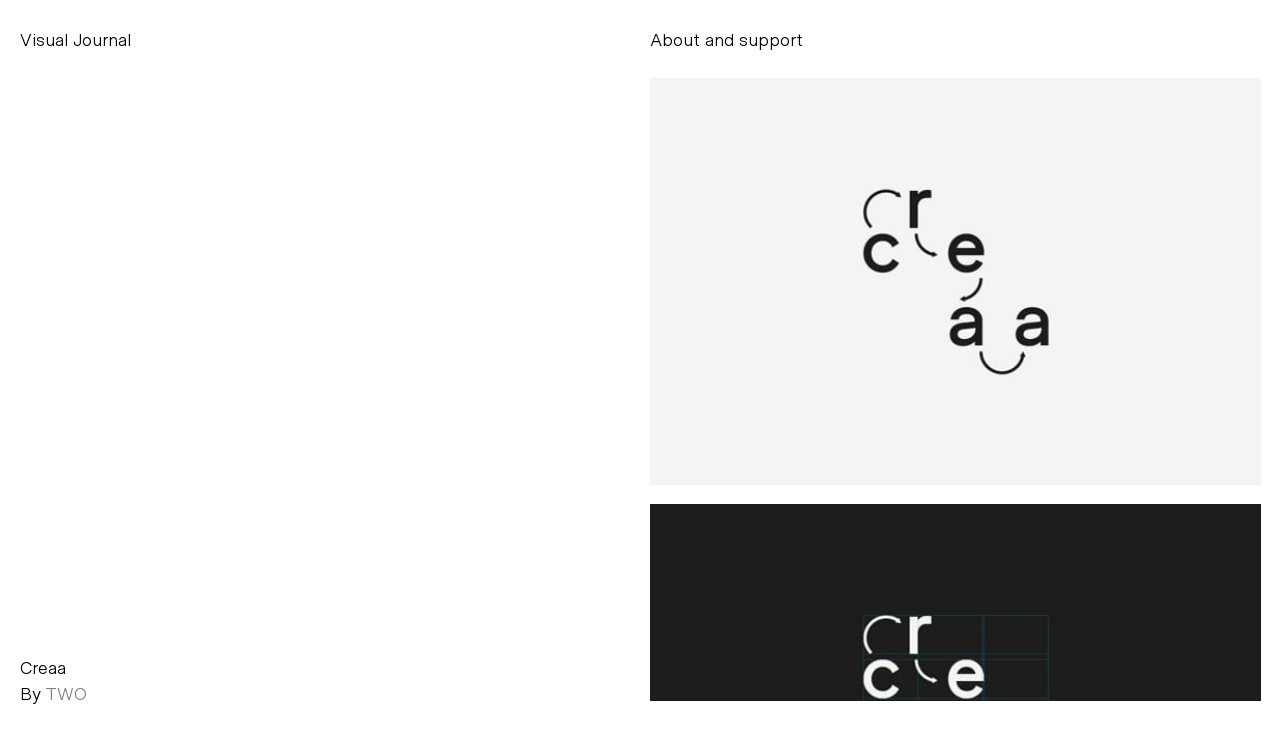

--- FILE ---
content_type: text/html; charset=UTF-8
request_url: https://visualjournal.it/creaa
body_size: 1967
content:
<!DOCTYPE html>
<html lang="en">
<head>
    
    <!-- Meta Tags -->
    <meta charset="utf-8">
    <meta name="viewport"                content="width=device-width,initial-scale=1.0, maximum-scale=1.0, user-scalable=0">
    <meta name="theme-color"             content="#000000">
    <meta name="msapplication-TileColor" content="#000000">
    <meta name="msapplication-config"    content="https://visualjournal.it/assets/favicons/browserconfig.xml">
    
    <!-- Preload the fonts -->
    <link rel="preload" href="https://visualjournal.it/assets/css/font/metro-sans-medium.woff2" as="font" type="font/woff2" crossorigin="anonymous">
    
    <!-- Manifest site -->
    <link rel="manifest" href="https://visualjournal.it/assets/favicons/site.webmanifest">
        
    <!-- Social Images -->
    <meta content="https://visualjournal.it/content/home/2_2014/14_creaa/creaa.jpg"  itemprop="image">
    <meta content="https://visualjournal.it/content/home/2_2014/14_creaa/creaa.jpg"  name="twitter:image">
    <meta content="https://visualjournal.it/content/home/2_2014/14_creaa/creaa.jpg" property="og:image">
    
    <!-- Titles -->
    <meta content="Creaa – Visual Journal" itemprop="name">
    <meta content="Creaa – Visual Journal" name="twitter:title">
    <meta content="Creaa – Visual Journal" property="og:title">
    <meta content="Visual Journal" property="og:site_name">

    <!-- Descriptions -->
    <meta content="Creaa by TWO" name="description">
    <meta content="Creaa by TWO" itemprop="description">
    <meta content="Creaa by TWO" name="twitter:description">
    <meta content="Creaa by TWO" property="og:description">

    <!-- Twitter:extra -->
    <meta name="twitter:card"    content="summary_large_image">
    <meta name="twitter:site"    content="@aessestudio">

    <!-- Facebook:extra -->
    <meta property="og:url"  content="https://visualjournal.it/creaa">
    <meta property="og:type" content="website">

    <!-- Page Title -->
    <title>Creaa – Visual Journal</title>    
    <!-- Favicons Icons -->  
    <link rel="apple-touch-icon" href="https://visualjournal.it/assets/favicons/apple-touch-icon.png" sizes="180x180">
    <link rel="icon"             href="https://visualjournal.it/assets/favicons/favicon-32x32.png"    sizes="32x32" type="image/png">
    <link rel="icon"             href="https://visualjournal.it/assets/favicons/favicon-16x16.png"    sizes="16x16" type="image/png">
    <link rel="mask-icon"        href="https://visualjournal.it/assets/favicons/safari-pinned-tab.svg" color="#23372d">
    <link rel="shortcut icon"    href="https://visualjournal.it/assets/favicons/favicon.ico">
    

    <!-- Stylesheet -->
    <link href="https://visualjournal.it/assets/css/main.min.css" rel="stylesheet">

</head>
<body class="project">

    <header class="header">
        <nav class="menu">
            <h1 class="menu-item"><a href="https://visualjournal.it" class="menu-link">Visual Journal</a></h1>
            <span class="menu-item"><button class="menu-link menu-btn">About and support</button></span>
        </nav>
    </header>

    <section class="about">
        <div class="about-content"><p>Hello! I’m <a href="http://alessandroscarpellini.it/" rel="noreferrer" target="_blank">Alessandro Scarpellini</a>, art director and design manager from Italy with a reductive and modernist visual language, specialized in strategy, branding, and visual communication. Visual Journal is my blog, where I showcase the finest branding and graphic design projects from around the world, selected through careful, personal research.</p>
<p>If you're a designer or studio with a project you believe belongs on Visual Journal, feel free to reach out at <a href="mailto:&#97;&#x65;&#115;&#115;&#x65;&#x40;&#97;&#108;&#101;&#x73;&#x73;&#x61;&#110;&#100;&#x72;&#x6f;&#x73;&#99;&#x61;&#114;&#x70;&#101;&#x6c;&#x6c;&#x69;&#110;&#x69;&#46;&#105;&#116;">aesse@alessandroscarpellini.it</a>. To make things easier, please send all images in a zip file at the highest resolution available; projects with images below 1700 x 1152 px unfortunately won’t be considered.</p>
<p>You can follow the Visual Journal on <a href="https://www.instagram.com/visualjournal.it/" rel="noreferrer" target="_blank">Instagram</a>, <a href="https://twitter.com/aessestudio" rel="noreferrer" target="_blank">Twitter</a>, <a href="https://aessestudio.tumblr.com/" rel="noreferrer" target="_blank">Tumblr</a> and <a href="https://it.linkedin.com/company/visual-journal" rel="noreferrer" target="_blank">LinkedIn</a> </p>
<p>As you may know, I prefer to keep Visual Journal free from ads and sponsorships to maintain both quality and independence. If you’d like to support this project’s sustainability, you’re welcome to make a small contribution on my <a href="https://www.buymeacoffee.com/visualjournal" rel="noreferrer" target="_blank">Buy Me A Coffee</a> page.</p>
<p>Your kindness is truly appreciated. Thank you! ✌️</p></div>
    </section>
    <main class="main single-page">
    <div class="gallery">
            <figure class="gallery-image-container" style="padding-bottom:66.610169491525%">
            <img class="gallery-image" data-src="https://visualjournal.it/content/home/2_2014/14_creaa/1.jpg">
        </figure>

        
            <figure class="gallery-image-container" style="padding-bottom:66.610169491525%">
            <img class="gallery-image" data-src="https://visualjournal.it/content/home/2_2014/14_creaa/2.jpg">
        </figure>

        
            <figure class="gallery-image-container" style="padding-bottom:66.610169491525%">
            <img class="gallery-image" data-src="https://visualjournal.it/content/home/2_2014/14_creaa/3.jpg">
        </figure>

        
            <figure class="gallery-image-container" style="padding-bottom:66.610169491525%">
            <img class="gallery-image" data-src="https://visualjournal.it/content/home/2_2014/14_creaa/4.jpg">
        </figure>

        
            <figure class="gallery-image-container" style="padding-bottom:66.610169491525%">
            <img class="gallery-image" data-src="https://visualjournal.it/content/home/2_2014/14_creaa/5.jpg">
        </figure>

        
            <figure class="gallery-image-container" style="padding-bottom:67.796610169492%">
            <img class="gallery-image" data-src="https://visualjournal.it/content/home/2_2014/14_creaa/creaa.jpg">
        </figure>

        
        
                    
        <footer class="footer">
            <small class="footer-content">Visual Journal is curated by <a href="http://alessandroscarpellini.it" target="_blank"><span class="short">Aesse</span><span class="long">Alessandro Scarpellini</span></a><br>Images copyright to their respective owners</small>
        </footer>

    </div>


    <div class="single-info">
        <h1 class="single-title">Creaa</h1>
        <h2 class="single-authors">

                        By <a class="single-author" href="http://t-wo.it/" target="_blank">TWO</a> 
            
                            
        </h2>
    </div>
</main>

<!-- Suggested Posts -->
<section class="posts related">
    <figure class="thumb">
    <a class="thumb-link" href="https://visualjournal.it/arrels">
        <img class="thumb-image" data-src="https://visualjournal.it/content/home/3_2015/206_arrels/12.jpg" alt="Arrels on Visual Journal">
    </a>
</figure>
    <figure class="thumb">
    <a class="thumb-link" href="https://visualjournal.it/songtradr">
        <img class="thumb-image" data-src="https://visualjournal.it/content/home/10_2022/60_songtradr/2.jpg" alt="Songtradr on Visual Journal">
    </a>
</figure>
    <figure class="thumb">
    <a class="thumb-link" href="https://visualjournal.it/gullmunn">
        <img class="thumb-image" data-src="https://visualjournal.it/content/home/8_2020/58_gullmunn/1.jpg" alt="Gullmunn Spritfabrikk on Visual Journal">
    </a>
</figure>
    <figure class="thumb">
    <a class="thumb-link" href="https://visualjournal.it/stone-way-cafe">
        <img class="thumb-image" data-src="https://visualjournal.it/content/home/3_2015/51_stone-way-cafe/108.jpg" alt="Stone Way Cafe on Visual Journal">
    </a>
</figure>
</section>

    <script src="https://visualjournal.it/assets/js/lib/lazyload.min.js"></script><script src="https://visualjournal.it/assets/js/app.min.js"></script>
</body>
</html>

--- FILE ---
content_type: text/css
request_url: https://visualjournal.it/assets/css/main.min.css
body_size: 1914
content:
*{box-sizing:border-box;transition-duration:400ms;transition-timing-function:ease-in-out;transition-property:none}*:after,*:before{box-sizing:border-box;transition-duration:400ms;transition-timing-function:ease-in-out;transition-property:none}html,body,div,main,span,applet,object,iframe,h1,h2,h3,h4,h5,h6,p,blockquote,pre,a,abbr,acronym,address,big,cite,code,del,dfn,em,img,ins,kbd,q,s,samp,small,strike,strong,sub,sup,tt,var,b,u,i,center,dl,dt,dd,ol,ul,li,fieldset,form,label,legend,table,caption,tbody,tfoot,thead,tr,th,td,article,aside,canvas,details,embed,figure,figcaption,footer,header,hgroup,menu,nav,output,ruby,section,summary,time,mark,audio,video{margin:0;padding:0;border:0;outline:0;font-size:100%;font-weight:inherit;font-style:inherit;font-family:inherit;vertical-align:baseline}article,aside,details,figcaption,figure,footer,header,hgroup,nav,section,summary,main{display:block}*{-webkit-tap-highlight-color:rgba(0,0,0,0);-webkit-text-size-adjust:100%;-ms-text-size-adjust:100%;-webkit-font-smoothing:subpixel-antialiased;-webkit-font-smoothing:antialiased;-moz-osx-font-smoothing:grayscale}a{text-decoration:none}body{line-height:1}ol,ul{list-style-type:none}table{border-collapse:collapse;border-spacing:0}caption,th,td{text-align:left;font-weight:normal}input,textarea{border-radius:0}button,input[type="button"]{background:0}:required{box-shadow:none}em,i{font-style:italic}strong,b{font-weight:bold}u{text-decoration:underline}pre,code{font-family:Monaco,Courier,monospace}pre{white-space:pre;white-space:pre-wrap;white-space:pre-line;word-wrap:break-word}blockquote,q{quotes:"" ""}blockquote:before,blockquote:after,q:before,q:after{content:""}a,input[type="submit"],input[type="button"],button,label[for]{cursor:pointer}img{-ms-interpolation-mode:bicubic}@font-face{font-family:'Metro Sans';src:url("font/metro-sans-book.woff2") format("woff2");font-weight:400;font-style:normal}:root{--font-size: 18px;--font-height: 26px;--font-weight: 400;--font-family: "Metro Sans";--bg: white;--bg-light: whitesmoke;--text: black;--text-light: dimgray;--spacer: 0.75rem;font-family:var(--font-family);font-size:var(--font-height);font-weight:var(--font-weight);color:var(--text);text-rendering:geometricPrecision}a{color:inherit}p>a,h2>a,small>a{opacity:.5;transition-property:opacity}p>a:hover,h2>a:hover,small>a:hover{opacity:1}html,body{background:var(--bg)}body{margin:0;position:relative}body *{font-size:var(--font-size);line-height:1rem}body::after,body::before{content:"";position:fixed;right:0;left:0;height:var(--spacer);background:var(--bg);pointer-events:none;z-index:5000}body::before{top:0}body::after{bottom:0}body.about-is-open{overflow:hidden}button,input{font-size:var(--font-size);line-height:1rem;border:none;outline:none}img:not([src]){visibility:hidden}.about{position:fixed;top:0;right:0;bottom:0;left:0;background:var(--bg);overflow:auto;z-index:6000;display:grid;grid-column-gap:0.75rem;grid-template-columns:1fr;pointer-events:none;opacity:0;padding:3rem var(--spacer) var(--spacer);transition-property:transform, opacity;transform:translate3d(0, 1rem, 0)}@media (min-width: 750px){.about{grid-template-columns:repeat(2, 1fr)}}.about.is-open{pointer-events:initial;opacity:1;transform:initial;overflow:auto;-webkit-overflow-scrolling:touch}.about-content{max-width:55ch;background:none;align-self:start}@media (min-width: 750px){.about-content{grid-column-start:2}}.about-content *{background:none;margin-bottom:1rem}.header{position:fixed;top:0;left:0;right:0;z-index:8000;padding:0 var(--spacer);background:var(--bg);will-change:transform;transform:translate3d(0, 0, 0)}.menu{display:flex;align-items:flex-start;justify-content:space-between;padding:1rem 0;z-index:8000}@media (min-width: 750px){.menu{display:grid;grid-template-columns:repeat(2, 1fr);grid-column-gap:var(--spacer)}}.menu-item{transition-property:opacity}.menu-item:hover{opacity:.5}.menu-btn{font-family:inherit;color:inherit;outline:none;padding:0;margin:0;border:none}.footer{display:none}@media (min-width: 750px){.footer{display:block;margin:1rem 0 0.35rem}}.footer-content{display:block}.footer-content .long{display:none}@media (min-width: 900px){.footer-content .long{display:inline}.footer-content .short{display:none}}.search{padding:1rem var(--spacer);display:grid;grid-auto-flow:dense;grid-gap:var(--spacer);grid-template-columns:100%;align-items:start;background:var(--bg);position:fixed;top:0;left:0;right:0;bottom:0;z-index:9000;pointer-events:none;opacity:0}@media (min-width: 750px){.search{grid-template-columns:repeat(2, 1fr)}}.search.is-active{opacity:1;pointer-events:all}.search ul{list-style:none;position:absolute;top:40px;left:0;right:0}.search li{transition:color 400ms ease-in-out;color:var(--text-light);text-transform:capitalize}.search-form ::placeholder{color:var(--text-light)}.search-field{position:relative;z-index:9999;background:none}.search-field,.awesomplete{height:100%;color:var(--text)}.awesomplete{position:relative}.awesomplete .visually-hidden{position:absolute;clip:rect(0, 0, 0, 0)}.awesomplete li[aria-selected="true"],.awesomplete mark{color:var(--text);background:none}.posts{padding:3rem var(--spacer) 0;display:grid;grid-auto-flow:dense;grid-gap:var(--spacer);grid-template-columns:100%}@media (min-width: 750px){.posts{grid-template-columns:repeat(2, 1fr)}}@media (min-width: 1800px){.posts{grid-template-columns:repeat(4, 1fr)}}.thumb-figure-link,.search{transition:opacity 400ms ease-in-out}.thumb-link{display:block;width:100%;padding-bottom:67.65%;position:relative;background:var(--bg-light)}.thumb-image{position:absolute;top:0;right:0;bottom:0;left:0;opacity:0;transition:opacity 400ms ease-in-out;z-index:1500;will-change:opacity;display:block;width:100%;height:auto}.thumb-image.loaded{opacity:1}.thumb-link:hover .thumb-image{opacity:.5}.single-page{padding:3rem var(--spacer) var(--spacer)}@media (min-width: 750px){.single-page{display:grid;grid-auto-flow:dense;grid-gap:var(--spacer);grid-template-columns:100%;grid-template-columns:repeat(2, 1fr)}}@media (min-width: 750px){.gallery{grid-column:2}}.gallery-image-container,.gallery-video-container{position:relative;margin-bottom:var(--spacer);background:var(--bg-light)}.gallery-image{position:absolute;top:0;right:0;bottom:0;left:0;display:block;width:100%}.gallery-video{position:relative;padding-bottom:56.25%;height:0;overflow:hidden;max-width:100%}.gallery-video iframe,.gallery-video object,.gallery-video embed{position:absolute;top:0;left:0;width:100%;height:100%}.single-info{padding:0 0 1rem}@media (min-width: 750px){.single-info{position:fixed;align-self:start;bottom:-5px;left:0;padding:var(--spacer);z-index:5500}}.related{position:relative;background:var(--bg);padding-top:0;padding-bottom:var(--spacer);z-index:5900}.gallery-video{position:relative;padding-bottom:56.25%;height:0;overflow:hidden;max-width:100%}.gallery-video iframe,.gallery-video object,.gallery-video embed{position:absolute;top:0;left:0;width:100%;height:100%}.error{padding:1rem;height:100vh;display:flex;justify-content:center;align-items:center}.error .header{display:none}.error a{transition-property:opacity}.error a:hover{opacity:.5}.error-message{text-align:center}


--- FILE ---
content_type: text/javascript
request_url: https://visualjournal.it/assets/js/app.min.js
body_size: 255
content:
!function(){"use strict";({grid:document.querySelector(".posts-infinite"),btn:document.querySelector(".menu-btn"),section:document.querySelector(".about"),lazyload:null,init:function(){this.initLazyLoad(),this.initInfiniteScroll(),this.showAbout(),this.hideAbout()},initLazyLoad:function(){this.lazyload=new LazyLoad({threshold:1500})},initInfiniteScroll:function(){if(!this.grid)return;new InfiniteScroll(".posts-infinite",{path:"/page:{{#}}",append:".thumb",prefill:!0,scrollThreshold:3e3}).on("append",()=>this.lazyload.update())},showAbout:function(){this.btn&&this.section&&this.btn.addEventListener("click",()=>{if(!this.section.classList.contains("is-open"))return this.section.classList.add("is-open"),this.btn.innerHTML="Close",void document.body.classList.add("about-is-open");this.section.classList.remove("is-open"),document.body.classList.remove("about-is-open"),this.btn.innerHTML="About and support"})},hideAbout:function(){this.btn&&this.section&&this.section.addEventListener("click",t=>{t.target.classList.contains("about")&&(this.section.classList.remove("is-open"),this.btn.innerHTML="About",document.body.classList.remove("about-is-open"))})}}).init()}();